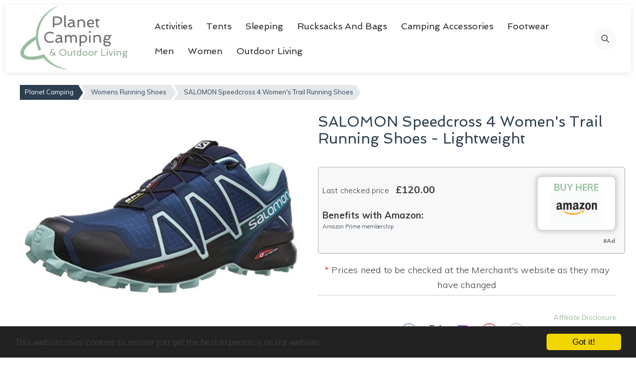

--- FILE ---
content_type: text/html; charset=UTF-8
request_url: https://www.planetcamping.co.uk/salomon-speedcross-4-women-s-trail-running-shoes/
body_size: 9485
content:
<!DOCTYPE html>
<html lang="en-GB">
<head>
<!-- Google tag (gtag.js) --> <script async src="https://www.googletagmanager.com/gtag/js?id=G-39VVS22JC4"></script> <script> window.dataLayer = window.dataLayer || []; function gtag(){dataLayer.push(arguments);} gtag('js', new Date()); gtag('config', 'G-39VVS22JC4'); </script>

    <meta http-equiv="X-UA-Compatible" content="IE=edge">
    <meta name="viewport" content="width=device-width, initial-scale=1">
    <title>SALOMON Speedcross 4 Women's Trail Running Shoes</title>
    <meta name="description" content="salomon speedcross 4 womens trail running shoes, aggressive grip, lug pattern, precise foothold, sensifit with quicklace and lightweight.">
   
   
		<link rel="canonical" href="https://www.planetcamping.co.uk/salomon-speedcross-4-women-s-trail-running-shoes/">

    
        <link rel="shortcut icon" href="/images-camping/favicon.ico" >
    <link rel="publisher" href="https://plus.google.com/100264239846192320038/posts" >
    <meta property="article:publisher" content="https://www.facebook.com/planetcamping" >
    <meta property="twitter:card" content="summary" >
    <meta property="twitter:site" content="@planetcamping" >
	<meta name="cf-2fa-verify" content="swa55wjuypwiybi9">
    <meta property="twitter:site" content="summary" >
    <meta property="article:modified_time" content=April 6th, 2022>
<meta property="og:type" content="article" >
    <meta property="og:image" content="https://www.planetcamping.co.uk/images/icons/social/png/logo-planetcamping.jpg" >    <meta name="google-site-verification" content="jwF12pbwpgogylIFufx4zP0Iy-ZsVH8Q8oD3DZE1_bs" >
    <meta name="google-site-verification" content="bMgyzx-FRVCT748v0XrlTvLC-OmSwHjv0EHgSQ4Rx34" >
		
	<script type="application/ld+json">
{
"@context": "https://schema.org",
"@type": "LocalBusiness",
"name": "Planet Camping",
"image": "https://www.planetcamping.co.uk/images/logo.png",
"logo": "https://www.planetcamping.co.uk/images/logo.png",
"@id": "",
"url": "https://www.planetcamping.co.uk/",
"telephone": "01962 733384",
"email": "contact@planetcamping.co.uk",
"priceRange": "£25-2500",
"address": {
"@type": "PostalAddress",
"streetAddress": "Unit 2, Prospect Business Centre, Prospect Road",
"addressLocality": "Alresford",
"postalCode": "SO24 9UH",
"addressCountry": "GB"
},
"geo": {
"@type": "GeoCoordinates",
"latitude": 51.0819844,
"longitude": -1.1715606
},
"openingHoursSpecification": {
"@type": "OpeningHoursSpecification",
"dayOfWeek": [
"Monday",
"Tuesday",
"Wednesday",
"Thursday",
"Friday"
],
"opens": "08:00",
"closes": "18:00"
},
"sameAs": [
"https://www.facebook.com/planetcamping/",
"https://twitter.com/planetcamping",
"https://www.instagram.com/planetcamping/",
"https://www.youtube.com/channel/UCmb20AF8E3tJHkTSYhwyeRw",
"https://www.pinterest.co.uk/PlanetCamping/"
]
}
</script>
	
        	
	<!-- Google Fonts - Spinnaker -->
	<link rel="preconnect" href="https://fonts.googleapis.com">
	<link rel="preconnect" href="https://fonts.gstatic.com" crossorigin>
	<link href="https://fonts.googleapis.com/css2?family=Spinnaker&display=swap" rel="stylesheet">
	
	<link rel="stylesheet" media="screen" href="/assets/css/critical.css?verision=2.6" >
	<link rel="stylesheet" media="screen and (min-width:1025px)" href="/assets/css/min-width-1025.css" >
	<link rel="stylesheet" media="screen and (max-width:1024px)" href="/assets/css/max-width-1024.css" >
	<link rel="stylesheet" media="screen and (max-width:360px)" href="/assets/css/max-width-360.css" >
	<link rel="stylesheet" media="screen and (min-width:50px)" href="/assets/css/min-width-50.css" >
	<link rel="stylesheet" media="screen and (min-width:100px)" href="/assets/css/min-width-100.css" >
	<link rel="stylesheet" media="screen and (min-width:200px)" href="/assets/css/min-width-200.css" >
	<link rel="stylesheet" media="screen and (min-width:300px)" href="/assets/css/min-width-300.css" >
	<link rel="stylesheet" media="screen and (min-width:400px)" href="/assets/css/min-width-400.css" >
	<link rel="stylesheet" media="screen and (min-width:500px)" href="/assets/css/min-width-500.css" >
	<link rel="stylesheet" media="screen and (min-width:600px)" href="/assets/css/min-width-600.css" >
	<link rel="stylesheet" media="screen and (min-width:700px)" href="/assets/css/min-width-700.css" >
	<link rel="stylesheet" media="screen and (min-width:800px)" href="/assets/css/min-width-800.css" >
	<link rel="stylesheet" media="screen and (min-width:900px)" href="/assets/css/min-width-900.css" >
	<link rel="stylesheet" media="screen and (min-width:1000px)" href="/assets/css/min-width-1000.css?version=2" >
	<link rel="stylesheet" media="screen and (min-width:1100px)" href="/assets/css/min-width-1100.css" >
	<link rel="stylesheet" media="screen and (min-width:1300px)" href="/assets/css/min-width-1300.css" >
	
	<!-- Splide CSS CDN -->
	<link rel="stylesheet" href="https://cdn.jsdelivr.net/npm/@splidejs/splide@4.1.4/dist/css/splide.min.css">
	
	<!-- Font Awesome Free CDN -->
	<link rel="stylesheet" href="https://cdnjs.cloudflare.com/ajax/libs/font-awesome/6.4.2/css/all.min.css">
	
	<!-- Custom CSS for Splide Slider -->
	<link rel="stylesheet" media="screen" href="/assets/css/custom.css?version=1.2" >
	
	<!-- Product Grid Styles -->
	<link rel="stylesheet" media="screen" href="/assets/css/product-grid.css" >
	
	<!-- Header JavaScript -->
<script>
document.addEventListener('DOMContentLoaded', function () {
  const body = document.body;

  // ---------------------------
  // Mobile menu open/close
  // ---------------------------
  const mobileMenuToggle = document.querySelector('.mobile-menu-toggle');
  const mobileNav = document.querySelector('.mobile-nav');
  const mobileNavClose = document.querySelector('.mobile-nav-close');

  function openMobileNav() {
    if (!mobileNav || !mobileMenuToggle) return;
    mobileNav.classList.add('active');
    mobileMenuToggle.classList.add('active');
    mobileMenuToggle.setAttribute('aria-expanded', 'true');
    body.style.overflow = 'hidden';
    body.classList.add('mobile-nav-active');
  }

  function closeMobileNav() {
    if (!mobileNav || !mobileMenuToggle) return;
    mobileNav.classList.remove('active');
    mobileMenuToggle.classList.remove('active');
    mobileMenuToggle.setAttribute('aria-expanded', 'false');
    body.style.overflow = '';
    body.classList.remove('mobile-nav-active');
  }

  if (mobileMenuToggle && mobileNav) {
    mobileMenuToggle.addEventListener('click', function () {
      if (mobileNav.classList.contains('active')) closeMobileNav();
      else openMobileNav();
    });
  }

  if (mobileNavClose) {
    mobileNavClose.addEventListener('click', closeMobileNav);
  }

  // Close mobile nav when a link is clicked (nice UX)
  if (mobileNav) {
    mobileNav.addEventListener('click', function (e) {
      const link = e.target.closest('a');
      if (link && link.getAttribute('href') && link.getAttribute('href') !== '#') {
        closeMobileNav();
      }
    });
  }

  // ---------------------------
  // Search overlay open/close
  // ---------------------------
  const searchBtn = document.querySelector('.search-btn');
  const searchOverlay = document.querySelector('.search-overlay');
  const searchOverlayClose = document.querySelector('.search-overlay-close');
  const searchInput = document.querySelector('.search-input');

  function openSearchOverlay() {
    if (!searchOverlay) return;
    searchOverlay.classList.add('active');
    body.style.overflow = 'hidden';
    setTimeout(() => { if (searchInput) searchInput.focus(); }, 250);
  }

  function closeSearchOverlay() {
    if (!searchOverlay) return;
    searchOverlay.classList.remove('active');
    body.style.overflow = '';
  }

  if (searchBtn) searchBtn.addEventListener('click', openSearchOverlay);
  if (searchOverlayClose) searchOverlayClose.addEventListener('click', closeSearchOverlay);

  if (searchOverlay) {
    searchOverlay.addEventListener('click', function (e) {
      if (e.target === searchOverlay) closeSearchOverlay();
    });
  }

  // ---------------------------
  // Escape key closes overlays
  // ---------------------------
  document.addEventListener('keydown', function (e) {
    if (e.key !== 'Escape') return;
    if (searchOverlay && searchOverlay.classList.contains('active')) closeSearchOverlay();
    if (mobileNav && mobileNav.classList.contains('active')) closeMobileNav();
  });

  // ---------------------------
  // Resize: close mobile menu on desktop
  // ---------------------------
  window.addEventListener('resize', function () {
    if (window.innerWidth > 1200) closeMobileNav();
  });
});
</script>


	
	
    
        	
	<style>
	header {
		max-height:98px;				
	}
	
	#header_logo {
		float:left;
		width:25%;
		text-align:left;
		margin-right:2%;
		
	}
	
	#header_logo img {
		width:60%;
		/*overflow:none;*/
	}
	
	#header_search {
		display: block;
		float:left;
		width: 30%;
		/*overflow:hidden;*/
		margin-top:20px;		
	}
	
	#header_search #search_form
	{
		width:100%;
		float:left;		
		max-width:100%;
		height:50px;
	}
	
	#header_search #search_box
	{		
		border: 1px solid #ccc;				
		border-right: none;
		float:left;
		width:75%;
		margin:0px;
		height: 41px;
		margin:0px;
		font-family: Raleway;
		padding: 0 0 0 8px;
	}
	
	

	
	#header_search #search_form input#submit {		
		border: 1px solid #43a9da;
		color: #fff;
		float: left;
		height: 39px;
		line-height: 10px;
		text-transform: uppercase;
		width:45px;
		height: 43px !important;
		padding:0px;
		margin:0px;		
		border: 1px solid #5FC8FF !important;
		background: #5FC8FF url(/images/icons/social/png/search.png) no-repeat !important;
		background-size: 50% 50%;
		background-position:center center;
		cursor: pointer;		
	}
	
	
	.header_right_icons {
		display: block;
		float:right;
		width: 28%;
		/*overflow:hidden;*/
		text-align:right;
		padding-right:5px;
		
	}
	
	.header_right_icons img
	{
		width:25px;
		height:25px;
		padding:2px;
	}
	
	.header_right_icons #phone_and_basket
	{
		margin-top:35px;
	}
	
	.header_right_icons #phone_and_basket #contact
	{
		float:left;
		height:50px;
		max-height:50px;
	}
	
	.header_right_icons #phone_and_basket #basket_box
	{
		float:right;
		height:50px;
		max-height:50px;		
	}
	
	
	.header_right_icons #phone_and_basket img
	{
		vertical-align:middle;		
	}
	
	.header_right_icons #phone_and_basket a 
	{
		display: block;
		text-decoration: none;
		text-align: right;
		margin: 1px 0;
		font-size: 15px;		
	}
	
	.bsns {
		background-color:#5EC8FF;
		height:40px;		
	}
	
	.bsns nav {
		margin-top:5px;		
	}
	
	
	.bsns .navbar-light .navbar-nav .nav-link 
	{
		color: #ffffff;
	}
	
	.bsns nav ul {
		padding-bottom:20px;
		
	}
	
	.bsns nav {
		border:none;
	}
	
	
	.bsns .dropdown-menu 
	{		
		background-color: #5EC8FF !important;		
	}
	
	
	nav ul li a
	{
		font-size:14px;
	}
	
	.text-content 
	{
		display: block;
		clear: both;
		padding: 0;
	}
	
	#main .text-content 
	{
		margin: 25px 0;
	}

	@media (max-width:950px) 
	{
		header {
			max-height:300px;
			height:auto;
		}
		
		#header_logo 
		{			
			width:100%;
			margin:0 auto;
			text-align:center;
			float:none;	
			display:block;			
		}
		
		#header_logo img 
		{
			width:150px;
		}
		
		#header_search 
		{
			display: block;
			float:none;
			width: 80%;
			padding:0px;
			margin:0 auto;
			text-align:center;
		}
		
		#header_search #search_form
		{
			float:none;
			text-align:center;
			width: 80%;
			margin:10px auto;
		}
		
		#header_search #search_box
		{			
			width:80%;	
			float:none;
		}
		
		#header_search #search_form input#submit {		
			float:none;			
		}
		
		.header_right_icons 
		{
			display: block;
			float:none;
			width: 100%;			
			text-align:center;
			padding:5px;
			
		}
		
		.header_right_icons #phone_and_basket
		{
			margin: 10px auto;
			text-align:center;
			width:350px;
		}
		
		.bsns {			
			height:auto;					
		}
		
		.bsns .navbar {
			margin: 0;
			padding: 0
		}
		.bsns .navbar .navbar-toggler {
			margin-top: 5px
		}
		
		.bsns nav {
			margin-top:5px;
		}
		
		
	
	}
	
	.nav-item. { position: relative; }

/* Nested (3rd level) kept simple */
.sub-link--nested{ padding: 6px 16px; opacity: .9; }



/* --- Mobile drawer: enabled on small screens only --- */
@media screen and (min-width: 1025px) {
  .mobile-menu-toggle,
  .mobile-nav,
  .mobile-nav-overlay {
    display: none !important;
  }
  body.mobile-nav-active {
    overflow: auto !important;
  }
}

@media screen and (max-width: 1024px) {
  /* Ensure drawer is off-screen by default */
  .mobile-nav {
    transform: translateX(100%);
    transition: transform 0.25s ease;
  }
  .mobile-nav.active {
    transform: translateX(0);
  }
  /* Optional overlay if present */
  .mobile-nav-overlay {
    display: none;
  }
  .mobile-nav-overlay.active {
    display: block;
  }
}

</style>
	
<style>
	#myBtn {
	  display: none;
	  position: fixed;
	  bottom: 10px;
	  right: 20px;
	  z-index: 99;
	  font-size: 16px;
	  border: none;
	  outline: none;
	  background-color: #5FC8FF;
	  color: white;
	  cursor: pointer;
	  padding: 10px;
	  border-radius: 2px;
	}

	#myBtn:hover {
	  background-color: #5FC8FF;
	}
</style>

<style>
.flex-control-thumbs {
	display: none;
}

.buynowcss{display:block}.buynowcss1{display:none}

.prodprice span:last-child { color:red; }

.content-block {
    width: 100%;
    float: left;
    clear: both;
}

#breadcrumbs ul, .content-block, #ftnav ul.col, #ftnav ul.col li {
    padding: 0;
    margin: 0;
}
.GL-Grey-M{display:none


	
</style>






</head>
<body id="product-page">

<div id="container" class="parent_container">

    
    <!-- NEW MODERN HEADER -->
    <header class="modern-header">
        <div class="header-container">
            <!-- Logo Section -->
            <div class="header-logo">
                <a href="/" aria-label="Planet Camping Home">
                    <img src="/images/planet-logo.png" alt="Planet Camping" />
                </a>
            </div>
            
            <!-- Navigation Section -->
            <nav class="header-nav" role="navigation" aria-label="Main navigation">
                <ul class="nav-list">
                    <li class="nav-item"><a href="/activities/" class="nav-link">Activities</a></li><li class="nav-item"><a href="/tents/" class="nav-link">Tents</a></li><li class="nav-item"><a href="/camping-sleeping/" class="nav-link">Sleeping</a></li><li class="nav-item"><a href="/rucksacks-and-bags/" class="nav-link">Rucksacks and Bags</a></li><li class="nav-item"><a href="/camping-accessories/" class="nav-link">Camping Accessories</a></li><li class="nav-item"><a href="/active-footwear/" class="nav-link">Footwear</a></li><li class="nav-item"><a href="/mens-active-outdoor-clothing/" class="nav-link">Men</a></li><li class="nav-item"><a href="/Womens-outdoor-clothing/" class="nav-link">Women</a></li><li class="nav-item"><a href="/outdoor-living/" class="nav-link">Outdoor Living</a></li>                </ul>
            </nav>
            
            <!-- Actions Section -->
            <div class="header-actions">
                <button class="search-btn" aria-label="Open search" type="button">
                    <i class="fas fa-search"></i>
                </button>

            </div>
            
            <!-- Mobile Menu Toggle -->
            <button class="mobile-menu-toggle" aria-label="Toggle mobile menu" aria-expanded="false">
                <span class="hamburger-line"></span>
                <span class="hamburger-line"></span>
                <span class="hamburger-line"></span>
            </button>
        </div>
        
        <!-- Mobile Navigation -->
        <nav class="mobile-nav" role="navigation" aria-label="Mobile navigation">
            <div class="mobile-nav-header">
                <span>Menu</span>
                <button class="mobile-nav-close" aria-label="Close mobile menu">
                    <i class="fas fa-times"></i>
                </button>
            </div>
            <ul class="mobile-nav-list">
                <li class="mobile-nav-item"><div class="mobile-nav-header-item"><a href="/activities/" class="mobile-nav-link">Activities</a></div></li><li class="mobile-nav-item"><div class="mobile-nav-header-item"><a href="/tents/" class="mobile-nav-link">Tents</a></div></li><li class="mobile-nav-item"><div class="mobile-nav-header-item"><a href="/camping-sleeping/" class="mobile-nav-link">Sleeping</a></div></li><li class="mobile-nav-item"><div class="mobile-nav-header-item"><a href="/rucksacks-and-bags/" class="mobile-nav-link">Rucksacks and Bags</a></div></li><li class="mobile-nav-item"><div class="mobile-nav-header-item"><a href="/camping-accessories/" class="mobile-nav-link">Camping Accessories</a></div></li><li class="mobile-nav-item"><div class="mobile-nav-header-item"><a href="/active-footwear/" class="mobile-nav-link">Footwear</a></div></li><li class="mobile-nav-item"><div class="mobile-nav-header-item"><a href="/mens-active-outdoor-clothing/" class="mobile-nav-link">Men</a></div></li><li class="mobile-nav-item"><div class="mobile-nav-header-item"><a href="/Womens-outdoor-clothing/" class="mobile-nav-link">Women</a></div></li><li class="mobile-nav-item"><div class="mobile-nav-header-item"><a href="/outdoor-living/" class="mobile-nav-link">Outdoor Living</a></div></li>
            </ul>
        </nav>
    </header>
    
    <!-- Search Overlay -->
    <div class="search-overlay">
        <div class="search-overlay-content">
            <button class="search-overlay-close" aria-label="Close search">
                <i class="fas fa-times"></i>
            </button>
            <form class="search-form" action="/search.php" method="get">
                <div class="search-input-group">
                    <input type="text" name="search" class="search-input" placeholder="Search Planet Camping..." aria-label="Search Planet Camping" autocomplete="off">
                    <button type="submit" class="search-submit" aria-label="Submit search">
                        <i class="fas fa-search"></i>
                    </button>
                </div>
            </form>
        </div>
    </div>
	
    <!-- OLD NAVIGATION - COMMENTED OUT -->
        <div id="main">
    <div id="content">
    <div id="breadcrumbs">
        <ul style="float:left;">
            
                <li><a href="/" title="Planet Camping">Planet Camping</a></li><li><a href="/w-running-shoes/" title="Womens Running Shoes">Womens Running Shoes</a></li>
                <li>SALOMON Speedcross 4 Women's Trail Running Shoes</li><script type="application/ld+json">
    {
      "@context": "https://schema.org",
      "@type": "BreadcrumbList",
      "itemListElement": [{
        "@type": "ListItem",
        "position": 1,
        "name": "Planet Camping",
        "item": "https://www.planetcamping.co.uk/"
      },
	  {
        "@type": "ListItem",
        "position": 2,
        "name": "Womens Running Shoes",
        "item": "https://www.planetcamping.co.uk//w-running-shoes/"
      },
	  {
        "@type": "ListItem",
        "position": 3,
        "name": "SALOMON Speedcross 4 Women's Trail Running Shoes"
      }]
    }
</script>

				
				        </ul>
    </div><!--/breadcrumbs-->
    <div>
        <div class="productleft">
                        
            <div id="newgallery" class="flexslider">
                <div id="large">
                    
                    <ul id="gallery" class="slides">

                                                    <li data-thumb="/script/resize.php?filename=adibsdkibz.jpg&width=80&height=53&mode=exact">

                                        <img src="/script/resize.php?filename=adibsdkibz.jpg&width=560&height=380&mode=exact" width="560" height="380" alt="SALOMON Speedcross 4 Women's Trail Running Shoes, Blue (Pose" class="prodlistimg" style="margin-left:auto;margin-right:auto;" >
                                </li>
                                
                    </ul>
                </div><!--/large-->
            </div><!--/newgallery-->
			
			
				
        </div><!--/product left-->
        <div class="productright">
            <div>
                
                <h1 style="clear:both;font-size:29px;margin-bottom:0px;" >SALOMON Speedcross 4 Women's Trail Running Shoes - Lightweight</h1>
                

                <div id="detail">
                    <div>
                        <div id="prod_price" class="prodprice" >
                                                                                </div>

                        
                    <div id="options">
                        						
                        <!--<form action="/add_to_basket.php" method="post" id="main_form" name="main_form">
                      
                            <input type="hidden" name="product_id" id="product_id" value="981777" >
                            <input type="hidden" name="product_premium_delivery" id="product_premium_delivery" value="0.00" >
                            <input type="hidden" name="product_url" value="/salomon-speedcross-4-women-s-trail-running-shoes/" >
                            <input type="hidden" name="parent" value="" >
						-->

                            		<div class="optionMessages" style='margin-bottom:10px;border:none;'>
			<div class="main_buy_div" style="width:100%;padding-bottom:15px;">
				<div style="margin-left:0px !important;">
													
					<p>
						<span style='font-size:15px;'>Last checked price </span> 
						<span style='font-weight:bold;font-size:20px;margin-left:10px;'>						&pound;120.00</span>
					</p>
									
				</div>
				
				<a href="https://amazon.co.uk/dp/B073JZCBWH/?tag=pc468-21" onclick="ga('send','event','Products','Click','Affilitate Buy');window.open(this.href);return false;" onkeypress="window.open(this.href);return false;" class="buy_affiliate_link" style="background-position:center;background-image: url('/uploads/Amazon1.png')">
				
				<span style="width:156px;display:block;float:right;text-align:center ;padding:0px;margin:0 auto;color:#5EC8FF" class="text-center">Buy here</span>
								
								</a>
				
				
				<div class="tooltips" style="display:block !important;clear:left;text-align:left;">
				
									
					 <span style='vertical-align:top;'><strong style='font-weight:900;'>Benefits with Amazon:</strong></span>	
					<div class="tooltiptext">
					<div class="">Amazon Prime membership</div>										</div><!--tooltiptext-->
					
				</div><!--tooltips-->
				<!--<span style="display:block;margin-top:10px;margin-left:10px;text-align:left;"><a class="mt-5" style="text-decoration:none;color:#5EC8FF !important;" href='/amazon/'>About AMAZON</a></span>-->				
			</div><!--main_buy_div-->
			<div style='clear:both;'></div>
		</div><!--optionMessages-->
					<p style='text-align:center;margin-bottom:5px;'><span style='color:red;'>*</span> Prices need to be checked at the Merchant's website as they may have changed</p>
			<script>
var currentValue = 0;
function handleClick(myRadio) {
	$('#buynow_placeholder').html('');
	//$( "#newcss" ).text( "<style>.buynowcss{display:none}</style>" );
    currentValue = myRadio.value;
	// $( "#newcss" ).html( "<style>.buynowcss{display:none}."+currentValue+"{display:block!important}</style>" );
	checkoutValidate(currentValue);
}</script>
<div id="newcss"></div>

<div class="quantity" style='padding:0px;'>

					
			 			
			</div>			
							<p> <a  class='float-right' href="/affiliate-disclosure/" style='font-weight: bolder;    color: #199EE5;text-decoration:none;'>Affiliate Disclosure</a></p>
				
				
				
				<!--	
	</form>-->
	</div>	
				
			<div style="clear:left;text-align:center;margin:0 auto;">
			<div class="productsociallinks" style="text-align:center;margin:0 auto;margin-bottom:15px;">
                    <a rel="me" target="_blank" href="https://www.facebook.com/sharer/sharer.php?u=https%3A%2F%2Fwww.planetcamping.co.uk%2Fsalomon-speedcross-4-women-s-trail-running-shoes%2F&title=SALOMON+Speedcross+4+Women%27s+Trail+Running+Shoes" class="facebook" title="Share SALOMON Speedcross 4 Women's Trail Running Shoes on Facebook">&nbsp;</a>
                    <a rel="me" target="_blank" href="https://x.com/intent/tweet?url=https%3A%2F%2Fwww.planetcamping.co.uk%2Fsalomon-speedcross-4-women-s-trail-running-shoes%2F&text=SALOMON+Speedcross+4+Women%27s+Trail+Running+Shoes" class="twitter" title="Tweet about SALOMON Speedcross 4 Women's Trail Running Shoes on Twitter">&nbsp;</a>
                    <a rel="me" target="_blank" href="https://www.instagram.com/?url=https%3A%2F%2Fwww.planetcamping.co.uk%2Fuploads%2Fadibsdkibz.jpg&caption=SALOMON+Speedcross+4+Women%27s+Trail+Running+Shoes%0A%0ALink%3A+https%3A%2F%2Fwww.planetcamping.co.uk%2Fsalomon-speedcross-4-women-s-trail-running-shoes%2F" class="instagram" title="Share SALOMON Speedcross 4 Women's Trail Running Shoes on instagram">&nbsp;</a>
                    <a rel="me" target="_blank" href="https://pinterest.com/pin/create/button/?url=%2Fuploads%2Fadibsdkibz.jpg&description=SALOMON+Speedcross+4+Women%27s+Trail+Running+Shoes&media=https://www.planetcamping.co.uk/uploads/adibsdkibz.jpg" class="pinterest" title="Pin SALOMON Speedcross 4 Women's Trail Running Shoes on Pinterest">&nbsp;</a>
                    <a rel="me" target="_blank" href="mailto:?body=SALOMON%20Speedcross%204%20Women%27s%20Trail%20Running%20Shoes-https://www.planetcamping.co.uk/salomon-speedcross-4-women-s-trail-running-shoes/" class="email" title="Send SALOMON Speedcross 4 Women's Trail Running Shoes by Email">&nbsp;</a>
                </div>
			</div>
			
	<script >
	var product_details = [];
	function checkoutValidate(radioValue){
		if(!radioValue) {
			var parent_obj 		= document.getElementById("opts");
			var parent_value 	= parent_obj.options[parent_obj.selectedIndex].value;
		}
		if(parent_value != '' || radioValue){
			if(!radioValue) {
				var sub_obj 	= document.getElementById('product_size_'+parent_value);
				var sub_value   = sub_obj.options[sub_obj.selectedIndex].value;
			}
			var productIndex = 0;
			for (key in product_details) {
				if(key == sub_value || key == radioValue){
					if((product_details[key]['stockValue'] <= 0 || (product_details[key].hasOwnProperty("isOutOfStock") && product_details[key]['isOutOfStock'] == '1'))) {
						if(product_details[key]['stockBackInDate'] > ''){
							$('#buynow_placeholder').html('<input id="buynow" style="background: #0d71bb" onClick="ga(\'send\',\'event\',\'Products\',\'Click\',\'Stocked product added to Cart\');fbq(`track`, `AddToCart`);" class="button" value="Pre Order" type="submit">');
						} else {
							$('#buynow_placeholder').html('<div class="let_me_know"><p style="margin-bottom:10px; color: red">This item is currently out of stock. Email me when back in stock.<br>' +
                    			'<input style="width: 200px; text-align: left" type="text" name="email" id="email_' + productIndex + '" >' +
                    			'<input type="hidden" id="reminder_about_' + productIndex + '" value="' + product_details[key]['sizeName'] + '" >' +
                    			'<input type="button" value="Let me know!" onClick="ajaxFunction(' + productIndex + ')" style="margin-top:5px; margin-left: 5px; width: auto; cursor: pointer;" ></p>' +
            					'</div>');
						}
					} else {
						$('#buynow_placeholder').html('<input id="buynow" onClick="ga(\'send\',\'event\',\'Products\',\'Click\',\'Stocked product added to Cart\');fbq(`track`, `AddToCart`);" class="button" value="Add to Cart" type="submit">');
					}
				}
				productIndex++;
			}
		}
	}
</script>                    </div><!--/options-->
                </div>
                


            </div><!--/product itemscope-->

               


        </div>

    </div><!--/product top block-->


         <link href="https://fonts.googleapis.com/icon?family=Material+Icons" rel="stylesheet">
    <div class="productleft">
        <div style="max-width:100%;" class="zoom-gallery">
                        
        </div>

                
    </div>
    <div class="productright">
        <div class="content-block">
             <div class="description">
                                        </div>    <!--content-block-->
    </div><!--right column-->
	
	
</div>
<div class="container" style="clear:both;float:none;">
	<div class="content-block">
             <div class="description">
                                <div  class="article">
                     <p>SALOMON Speedcross 4 Women's Trail Running Shoes is wider than its earlier version in order to allow more people to discover its comfort and efficiency. The Wet Traction Contagrip sole is made from smooth and resistant rubber that offers exceptional traction and support for running on wet surfaces. The Sensifit system cradles the foot perfectly, offering a secure and snug fit. Mud guard surrounds the base of the shoe with a protective material. Women's trail running shoe for long distance off-road runs in the mountains or forest. Perfect fit, easy to slip on and off foot thanks to Quicklace lacing system, Water-resistant upper material for dry feet. No pebbles in shoes due to mesh insert and tight closure underneath ankle. Extremely light running shoe with removable OrthoLite insole made of EVA foam for cool and dry feet. Comfortable to wear, good cushioning and anatomical foot support with EVA foam midsole. No slipping on wet, slippery or muddy mountain or forest terrain, low profile for a good performance even on uneven ground.</p>
<p>Product Features:</p>
<p>&nbsp;<br />&nbsp;&nbsp; &nbsp;&bull;&nbsp;&nbsp; &nbsp;Outer Material: Synthetic / Textile <br />&nbsp;&nbsp; &nbsp;&bull;&nbsp;&nbsp; &nbsp;Inner Material: Textile <br />&nbsp;&nbsp; &nbsp;&bull;&nbsp;&nbsp; &nbsp;Sole: Ethylene Vinyl Acetate <br />&nbsp;&nbsp; &nbsp;&bull;&nbsp;&nbsp; &nbsp;Closure: Lace-Up <br />&nbsp;&nbsp; &nbsp;&bull;&nbsp;&nbsp; &nbsp;Heel Height: 4cm <br />&nbsp;&nbsp; &nbsp;&bull;&nbsp;&nbsp; &nbsp;Heel Type: Flat<br />&nbsp;&nbsp; &nbsp;&bull;&nbsp;&nbsp; &nbsp;Material Composition: Synthetic/Textile<br />&nbsp;&nbsp; &nbsp;&bull;&nbsp;&nbsp; &nbsp;Shoe Width: Normal<br />&nbsp;&nbsp;&nbsp; </p>
<p></p>                    <br>
                </div>
                                                 <div  class="article">
                     
                                     </div>
            </div>
                    </div>    <!--content-block-->
		
		 	</div><!--center-block-->
</div><!--content-block-->
<script type="application/ld+json">
{
    "@context": "http://schema.org/",
    "@type": "Product",
    "name": "SALOMON Speedcross 4 Women's Trail Running Shoes",
    "image": "https://www.planetcamping.co.uk/uploads/adibsdkibz.jpg",
    "description": "SALOMON Speedcross 4 Women's Trail Running Shoes is wider than its earlier version in order to allow more people to discover its comfort and efficiency. The Wet Traction Contagrip sole is made from smooth and resistant rubber that offers exceptional traction and support for running on wet surfaces. The Sensifit system cradles the foot perfectly, offering a secure and snug fit. Mud guard surrounds the base of the shoe with a protective material. Women's trail running shoe for long distance off-road runs in the mountains or forest. Perfect fit, easy to slip on and off foot thanks to Quicklace lacing system, Water-resistant upper material for dry feet. No pebbles in shoes due to mesh insert and tight closure underneath ankle. Extremely light running shoe with removable OrthoLite insole made of EVA foam for cool and dry feet. Comfortable to wear, good cushioning and anatomical foot support with EVA foam midsole. No slipping on wet, slippery or muddy mountain or forest terrain, low profile for a good performance even on uneven ground. Product Features: &nbsp;&nbsp;&nbsp; &nbsp;&bull;&nbsp;&nbsp; &nbsp;Outer Material: Synthetic / Textile &nbsp;&nbsp; &nbsp;&bull;&nbsp;&nbsp; &nbsp;Inner Material: Textile &nbsp;&nbsp; &nbsp;&bull;&nbsp;&nbsp; &nbsp;Sole: Ethylene Vinyl Acetate &nbsp;&nbsp; &nbsp;&bull;&nbsp;&nbsp; &nbsp;Closure: Lace-Up &nbsp;&nbsp; &nbsp;&bull;&nbsp;&nbsp; &nbsp;Heel Height: 4cm &nbsp;&nbsp; &nbsp;&bull;&nbsp;&nbsp; &nbsp;Heel Type: Flat&nbsp;&nbsp; &nbsp;&bull;&nbsp;&nbsp; &nbsp;Material Composition: Synthetic/Textile&nbsp;&nbsp; &nbsp;&bull;&nbsp;&nbsp; &nbsp;Shoe Width: Normal&nbsp;&nbsp;&nbsp;",
    "sku": "",
    "url": "https://www.planetcamping.co.uk/salomon-speedcross-4-women-s-trail-running-shoes/",
    "offers": {
                "@type": "Offer",
        "price": "0.00",
                        "priceCurrency": "GBP"
    }}
</script>
</div><!--end content-->
    </div>
    <div class="clear"></div>
	
    <!-- Modern Footer - ByCamp Style -->
    <footer class="modern-footer">
        <div class="footer-content">
            <div class="footer-grid">
                <!-- Brand Section -->
                <div class="footer-brand">
                    <div class="footer-logo">
                        <a href="/" aria-label="Planet Camping Home">
                            <img src="/images/planet-logo.png" alt="Planet Camping">
                        </a>
                    
                </div>
                    <p class="footer-description">
                        Your trusted source for camping and outdoor equipment in the UK.
                    </p>
                    <div class="footer-social">
                        <a href="https://www.instagram.com/planetcamping/" target="_blank" rel="me" class="social-link">
                            <i class="fa-brands fa-square-instagram"></i>
                        </a>
                        <a href="https://www.youtube.com/@PlanetcampingCoUk" target="_blank" rel="me" class="social-link">
                            <i class="fa-brands fa-youtube"></i>
                        </a>
                        <a href="https://www.facebook.com/planetcamping/" target="_blank" rel="me" class="social-link">
                            <i class="fa-brands fa-facebook-f"></i>
                        </a>
                        <a href="https://x.com/planetcamping/" target="_blank" rel="me" class="social-link">
                            <i class="fa-brands fa-x-twitter"></i>
                        </a>
                        <a href="https://www.pinterest.co.uk/planetcamping/" target="_blank" rel="me" class="social-link">
                            <i class="fa-brands fa-pinterest"></i>
                        </a>
                    </div>
                </div>

                <!-- Contact Section -->
                <div class="footer-section">
                    <span>Contact</span>
                    <div class="contact-info">
                        <div class="contact-item">
                            <p>Planet Camping<br>
                            Unit 2, Old Dairy Court<br>
                            Burcot Farm
                            East Stratton<br>
                            Hampshire
                            SO21 3DZ<br>
                            United Kingdom</p>
                        </div>
                        <div class="contact-item">
                            <a href="mailto:sales@planetcamping.co.uk" class="contact-link">
                                <i class="fas fa-envelope"></i>
                                sales@planetcamping.co.uk
                            </a>
                        </div>
                    </div>
                </div>

                <!-- Quick Links Section -->
                <div class="footer-section">
                    <span>Quick Links</span>
                    <ul class="footer-links">
                        <li><a href="/contact-us/">Contact Us</a></li>
                        <li><a href="/faq/">FAQ</a></li>
                        <li><a href="/affiliate-disclosure/">Affiliate Disclosure</a></li>
                        <li><a href="/guides/">Guides</a></li>
                        <li><a href="/privacy/">Privacy Policy</a></li>
                        <li><a href="/blog/">Blog</a></li>
                        <li><a href="/sitemap/">Site Map</a></li>
                    </ul>
                </div>
            </div>
        </div>
        
        <!-- Footer Bottom -->
        <div class="footer-bottom">
            <div class="footer-bottom-content">
                <p class="copyright">Copyright &copy; 2026 PlanetCamping.co.uk. All rights reserved.</p>
            </div>
        </div>
    </footer>
</div>

<script>
 (function(i,s,o,g,r,a,m){i['GoogleAnalyticsObject']=r;i[r]=i[r]||function(){
 (i[r].q=i[r].q||[]).push(arguments)},i[r].l=1*new Date();a=s.createElement(o),
 m=s.getElementsByTagName(o)[0];a.async=1;a.src=g;m.parentNode.insertBefore(a,m)
 })(window,document,'script','//www.google-analytics.com/analytics.js','ga');

 ga('create', 'UA-25449535-2', 'planetcamping.co.uk');
 ga('send', 'pageview');
</script>
<script src="/assets/dist/app-cdd40cd728.js" defer></script>

<button onclick="topFunction()" type="button" id="myBtn" title="Back To Top">⇧</button>


<script>
// Get the button
let mybutton = document.getElementById("myBtn");

// When the user scrolls down 20px from the top of the document, show the button
window.onscroll = function() {scrollFunction()};

function scrollFunction() {
  if (document.body.scrollTop > 20 || document.documentElement.scrollTop > 20) {
    mybutton.style.display = "block";
  } else {
    mybutton.style.display = "none";
  }
}

// When the user clicks on the button, scroll to the top of the document
function topFunction() {
  document.body.scrollTop = 0;
  document.documentElement.scrollTop = 0;
}
</script>
</body>
</html>


--- FILE ---
content_type: text/css
request_url: https://www.planetcamping.co.uk/assets/css/min-width-50.css
body_size: 355
content:
#social-links,.homepagelink,.van li{display:block}#content,#copyright{float:none}#guides div{width:100%;max-width:400px}.homepagelink{height:100%;width:100%;text-indent:-3000px}#lifestyle #h1strip h1{font-size:.05em;line-height:17px}#h1strip{height:16%}h1{margin-top:2px}#social-links{float:none;margin:40px auto auto;width:220px;text-align:center}#social-links a{margin:0 11px}#footerLeft,#ftfoot{text-align:center;width:100%}#copyright{margin:auto}#grid a span{color:#fff;text-decoration:none;text-align:center}#deliveryaddress,#invoiceaddress,.bio .fotorama{float:left;width:100%}.onsale{margin:0;right:10px}.catstrip span{font-size:15px}#breadcrumbsnew ul li{display:table-cell}.bio,.bioright{display:inline-block;padding-bottom:70px;border-bottom:1px solid #ccc}.prodprice{text-align:center;clear:both;float:left;width:40%}#deliveryaddress table,#invoiceaddress table{width:100%}.show_row_3 img{max-height:261.2px}.show_row_4 img{max-height:200px}.show_row_5 img{max-height:160px}.lSGallery li,.lSSlide li{list-style-type:none!important}.bio .fotorama{max-width:600px}.bioright .fotorama{float:right;max-width:600px;width:100%}.bioright .biotext,.biotext{float:left;width:100%;max-width:580px}.bioright{clear:both;margin-bottom:20px;width:100%}.bioright .biotext{clear:none;margin-left:0}.bio{clear:both;margin:60px 0;width:100%}.biotext{clear:none;margin-left:20px}

--- FILE ---
content_type: text/css
request_url: https://www.planetcamping.co.uk/assets/css/min-width-100.css
body_size: 358
content:
.lastupdated,.list img{display:none}#main img,.cat,.cat2,.hub-news img{max-width:100%}#shoppingbasket{float:left;clear:both;width:98%}#content,.cat,.cat2,.productleft{float:none}.productleft{width:100%;clear:both}.prodprice{text-align:left}.productright{float:none;width:100%}.cat-sub{min-height:200px}.review p{padding-left:0!important;padding-right:0!important}.reviewee{padding:20px 0 0}.rating{clear:both;margin-bottom:15px}#selkvideo{width:100%;height:300px}#main img{height:auto;width:initial}.hub-news img{max-height:80%}.pricebox{bottom:0;width:100%;text-align:center;margin-bottom:10px}.more{clear:both;width:auto;margin-top:10px;position:absolute;right:5px;bottom:0;border-radius:0}#lifestyle #h1strip h1{font-size:.1em}#main #content,#main h2,#main h3,#main h4,#main h5,#main p{padding:10px 0}#content{width:96%;padding:0;margin:0 auto}.cat{margin:10px auto;position:relative}.cat:last-child{margin-right:auto}.cat2{margin:10px auto}.lists ul li{background:url(/images/bullet.jpg) left center no-repeat;padding-left:25px;list-style-type:none;line-height:30px}.lists ul{margin-left:5%}.show_row_1 img,.show_row_2 img,.show_row_3 img,.show_row_4 img{max-width:100%;height:100%}#box3 p,#box6 p,#box9 p,#box9 p a{font-size:10px;padding:0!important}#grid,#grid div a:hover{font-size:11px}#grid{height:500px}#grid p{padding:1px}

--- FILE ---
content_type: text/css
request_url: https://www.planetcamping.co.uk/assets/css/min-width-300.css
body_size: -31
content:
#grid,#grid div a:hover{font-size:11px}#grid{height:500px}#grid p{padding:1px}#h1strip h1{font-size:.5em}#box3 p,#box6 p,#box9 p,#box9 p a{font-size:10px;padding:0!important}.widget-area{display:hidden;}

--- FILE ---
content_type: text/css
request_url: https://www.planetcamping.co.uk/assets/css/min-width-800.css
body_size: 755
content:
#grid,#grid div a:hover{font-size:18px}#newgallery,header{overflow:hidden}#large,#newgallery{float:left;width:100%}.inner{width:97.8%}.rating{clear:none}#grid{height:900px}#box3 p,#box6 p,#box9 p,#box9 p a{font-size:22px;padding:0!important}#invoiceaddress{margin-right:2%}#deliveryaddress,#invoiceaddress{float:left;width:49%}.reviewee{padding-left:100px}.cat2{width:100%;max-width:28%;margin:10px 2.5% 10px 0}#lifestyle #h1strip h1{font-size:1.4em}#basket,#main #content,#main h2,#main h3,#main h4,#main h5,#main p,nav ul{padding:0}nav ul li a{padding:0 8px}#newgallery{clear:both;margin-top:10px}#large{height:auto;background:#fff;text-align:center;margin:0}#large #gallery{margin:10px 8px 0 0;border:0 solid #e9e9e9}#newgallery.flexslider .slides li{padding:0;margin:0}#newgallery .flex-control-thumbs{position:relative!important;float:left!important;width:100%!important;margin:0!important;padding:0!important;list-style:none;top:10px!important}#newgallery .flex-control-thumbs li{list-style:none;float:left!important;margin:0 10px 6px!important;padding:0;width:auto;height:65px}.product-heading{float:left;width:100%;font-size:24px;margin:10px 0 5px}#detail{float:left;width:100%;margin:10px 0 0;color:#2c3e50}.onsale{width:170px;height:160px;background:url(/images/banners/onsale.png) no-repeat;position:absolute;margin:0 0 0 296px;z-index:99}.lists ul{margin-left:30%;margin-top:8px}.prodprice{text-align:left;margin:15px 0}.bsns .col-md{-ms-flex-preferred-size:0;flex-basis:0;-ms-flex-positive:1;flex-grow:1;max-width:100%}.bsns .col-md-auto{-ms-flex:0 0 auto;flex:0 0 auto;width:auto;max-width:100%}.bsns .col-md-1{-ms-flex:0 0 8.333333%;flex:0 0 8.333333%;max-width:8.333333%}.bsns .col-md-2{-ms-flex:0 0 16.666667%;flex:0 0 16.666667%;max-width:16.666667%}.bsns .col-md-3{-ms-flex:0 0 25%;flex:0 0 25%;max-width:25%}.bsns .col-md-4{-ms-flex:0 0 33.333333%;flex:0 0 33.333333%;max-width:33.333333%}.bsns .col-md-5{-ms-flex:0 0 41.666667%;flex:0 0 41.666667%;max-width:41.666667%}.bsns .col-md-6{-ms-flex:0 0 50%;flex:0 0 50%;max-width:50%}.bsns .col-md-7{-ms-flex:0 0 58.333333%;flex:0 0 58.333333%;max-width:58.333333%}.bsns .col-md-8{-ms-flex:0 0 66.666667%;flex:0 0 66.666667%;max-width:66.666667%}.bsns .col-md-9{-ms-flex:0 0 75%;flex:0 0 75%;max-width:75%}.bsns .col-md-10{-ms-flex:0 0 83.333333%;flex:0 0 83.333333%;max-width:83.333333%}.bsns .col-md-11{-ms-flex:0 0 91.666667%;flex:0 0 91.666667%;max-width:91.666667%}.bsns .col-md-12{-ms-flex:0 0 100%;flex:0 0 100%;max-width:100%}.bsns .order-md-first{-ms-flex-order:-1;order:-1}.bsns .order-md-last{-ms-flex-order:13;order:13}.bsns .order-md-0{-ms-flex-order:0;order:0}.bsns .order-md-1{-ms-flex-order:1;order:1}.bsns .order-md-2{-ms-flex-order:2;order:2}.bsns .order-md-3{-ms-flex-order:3;order:3}.bsns .order-md-4{-ms-flex-order:4;order:4}.bsns .order-md-5{-ms-flex-order:5;order:5}.bsns .order-md-6{-ms-flex-order:6;order:6}.bsns .order-md-7{-ms-flex-order:7;order:7}.bsns .order-md-8{-ms-flex-order:8;order:8}.bsns .order-md-9{-ms-flex-order:9;order:9}.bsns .order-md-10{-ms-flex-order:10;order:10}.bsns .order-md-11{-ms-flex-order:11;order:11}.bsns .order-md-12{-ms-flex-order:12;order:12}.bsns .offset-md-0{margin-left:0}.bsns .offset-md-1{margin-left:8.333333%}.bsns .offset-md-2{margin-left:16.666667%}.bsns .offset-md-3{margin-left:25%}.bsns .offset-md-4{margin-left:33.333333%}.bsns .offset-md-5{margin-left:41.666667%}.bsns .offset-md-6{margin-left:50%}.bsns .offset-md-7{margin-left:58.333333%}.bsns .offset-md-8{margin-left:66.666667%}.bsns .offset-md-9{margin-left:75%}.bsns .offset-md-10{margin-left:83.333333%}.bsns .offset-md-11{margin-left:91.666667%}

--- FILE ---
content_type: text/css
request_url: https://www.planetcamping.co.uk/assets/css/min-width-1000.css?version=2
body_size: 562
content:
.productleft{float:left;width:48%;clear:both;margin:0 2% 1% 0}.productright{margin-bottom:1%;float:right;width:50%}#content,.cat{}#lifestyle #h1strip h1{font-size:1.7em}#lifestyle h1{font-size:64px}#main #content,#main h2,#main h3,#main h4,#main h5,#main p{padding:0;}#main h1,#main h2,#main h3,#main h4,#main h5,#main p{margin-bottom:25px}.cat{float:left;color:#2c3e50;margin:10px 20px 30px 0;border:0!important;min-height:170px;max-width:235px;position:relative}.cat:nth-child(4){margin-right:0}.cat2{max-width:20%}.hubleft{float:left;max-width:65%;width:62.5%}.hubright{max-width:35%;float:right;min-height:1100px}.instagram{/*border-radius:5px;border:1px solid #e8e8e8;padding:10px;margin-bottom:40px*/}.instagram_customer_images{min-height:300px}.lists{padding-bottom:30px;min-height:520px}.list{min-height:170px;border-bottom:1px solid #e8e8e8}.bsns .col-lg{-ms-flex-preferred-size:0;flex-basis:0;-ms-flex-positive:1;flex-grow:1;max-width:100%}.bsns .col-lg-auto{-ms-flex:0 0 auto;flex:0 0 auto;width:auto;max-width:100%}.bsns .col-lg-1{-ms-flex:0 0 8.333333%;flex:0 0 8.333333%;max-width:8.333333%}.bsns .col-lg-2{-ms-flex:0 0 16.666667%;flex:0 0 16.666667%;max-width:16.666667%}.bsns .col-lg-3{-ms-flex:0 0 25%;flex:0 0 25%;max-width:25%}.bsns .col-lg-4{-ms-flex:0 0 33.333333%;flex:0 0 33.333333%;max-width:33.333333%}.bsns .col-lg-5{-ms-flex:0 0 41.666667%;flex:0 0 41.666667%;max-width:41.666667%}.bsns .col-lg-6{-ms-flex:0 0 50%;flex:0 0 50%;max-width:50%}.bsns .col-lg-7{-ms-flex:0 0 58.333333%;flex:0 0 58.333333%;max-width:58.333333%}.bsns .col-lg-8{-ms-flex:0 0 66.666667%;flex:0 0 66.666667%;max-width:66.666667%}.bsns .col-lg-9{-ms-flex:0 0 75%;flex:0 0 75%;max-width:75%}.bsns .col-lg-10{-ms-flex:0 0 83.333333%;flex:0 0 83.333333%;max-width:83.333333%}.bsns .col-lg-11{-ms-flex:0 0 91.666667%;flex:0 0 91.666667%;max-width:91.666667%}.bsns .col-lg-12{-ms-flex:0 0 100%;flex:0 0 100%;max-width:100%}.bsns .order-lg-first{-ms-flex-order:-1;order:-1}.bsns .order-lg-last{-ms-flex-order:13;order:13}.bsns .order-lg-0{-ms-flex-order:0;order:0}.bsns .order-lg-1{-ms-flex-order:1;order:1}.bsns .order-lg-2{-ms-flex-order:2;order:2}.bsns .order-lg-3{-ms-flex-order:3;order:3}.bsns .order-lg-4{-ms-flex-order:4;order:4}.bsns .order-lg-5{-ms-flex-order:5;order:5}.bsns .order-lg-6{-ms-flex-order:6;order:6}.bsns .order-lg-7{-ms-flex-order:7;order:7}.bsns .order-lg-8{-ms-flex-order:8;order:8}.bsns .order-lg-9{-ms-flex-order:9;order:9}.bsns .order-lg-10{-ms-flex-order:10;order:10}.bsns .order-lg-11{-ms-flex-order:11;order:11}.bsns .order-lg-12{-ms-flex-order:12;order:12}.bsns .offset-lg-0{margin-left:0}.bsns .offset-lg-1{margin-left:8.333333%}.bsns .offset-lg-2{margin-left:16.666667%}.bsns .offset-lg-3{margin-left:25%}.bsns .offset-lg-4{margin-left:33.333333%}.bsns .offset-lg-5{margin-left:41.666667%}.bsns .offset-lg-6{margin-left:50%}.bsns .offset-lg-7{margin-left:58.333333%}.bsns .offset-lg-8{margin-left:66.666667%}.bsns .offset-lg-9{margin-left:75%}.bsns .offset-lg-10{margin-left:83.333333%}.bsns .offset-lg-11{margin-left:91.666667%}

--- FILE ---
content_type: text/css
request_url: https://www.planetcamping.co.uk/assets/css/min-width-1300.css
body_size: 300
content:
#container{max-width:100%;margin-left:0}.lifestylecontainer{padding-bottom:32%;display:table}#shoppingbasket{float:left;clear:both;width:100%}.bsns .col-xl{-ms-flex-preferred-size:0;flex-basis:0;-ms-flex-positive:1;flex-grow:1;max-width:100%}.bsns .col-xl-auto{-ms-flex:0 0 auto;flex:0 0 auto;width:auto;max-width:100%}.bsns .col-xl-1{-ms-flex:0 0 8.333333%;flex:0 0 8.333333%;max-width:8.333333%}.bsns .col-xl-2{-ms-flex:0 0 16.666667%;flex:0 0 16.666667%;max-width:16.666667%}.bsns .col-xl-3{-ms-flex:0 0 25%;flex:0 0 25%;max-width:25%}.bsns .col-xl-4{-ms-flex:0 0 33.333333%;flex:0 0 33.333333%;max-width:33.333333%}.bsns .col-xl-5{-ms-flex:0 0 41.666667%;flex:0 0 41.666667%;max-width:41.666667%}.bsns .col-xl-6{-ms-flex:0 0 50%;flex:0 0 50%;max-width:50%}.bsns .col-xl-7{-ms-flex:0 0 58.333333%;flex:0 0 58.333333%;max-width:58.333333%}.bsns .col-xl-8{-ms-flex:0 0 66.666667%;flex:0 0 66.666667%;max-width:66.666667%}.bsns .col-xl-9{-ms-flex:0 0 75%;flex:0 0 75%;max-width:75%}.bsns .col-xl-10{-ms-flex:0 0 83.333333%;flex:0 0 83.333333%;max-width:83.333333%}.bsns .col-xl-11{-ms-flex:0 0 91.666667%;flex:0 0 91.666667%;max-width:91.666667%}.bsns .col-xl-12{-ms-flex:0 0 100%;flex:0 0 100%;max-width:100%}.bsns .order-xl-first{-ms-flex-order:-1;order:-1}.bsns .order-xl-last{-ms-flex-order:13;order:13}.bsns .order-xl-0{-ms-flex-order:0;order:0}.bsns .order-xl-1{-ms-flex-order:1;order:1}.bsns .order-xl-2{-ms-flex-order:2;order:2}.bsns .order-xl-3{-ms-flex-order:3;order:3}.bsns .order-xl-4{-ms-flex-order:4;order:4}.bsns .order-xl-5{-ms-flex-order:5;order:5}.bsns .order-xl-6{-ms-flex-order:6;order:6}.bsns .order-xl-7{-ms-flex-order:7;order:7}.bsns .order-xl-8{-ms-flex-order:8;order:8}.bsns .order-xl-9{-ms-flex-order:9;order:9}.bsns .order-xl-10{-ms-flex-order:10;order:10}.bsns .order-xl-11{-ms-flex-order:11;order:11}.bsns .order-xl-12{-ms-flex-order:12;order:12}.bsns .offset-xl-0{margin-left:0}.bsns .offset-xl-1{margin-left:8.333333%}.bsns .offset-xl-2{margin-left:16.666667%}.bsns .offset-xl-3{margin-left:25%}.bsns .offset-xl-4{margin-left:33.333333%}.bsns .offset-xl-5{margin-left:41.666667%}.bsns .offset-xl-6{margin-left:50%}.bsns .offset-xl-7{margin-left:58.333333%}.bsns .offset-xl-8{margin-left:66.666667%}.bsns .offset-xl-9{margin-left:75%}.bsns .offset-xl-10{margin-left:83.333333%}.bsns .offset-xl-11{margin-left:91.666667%}